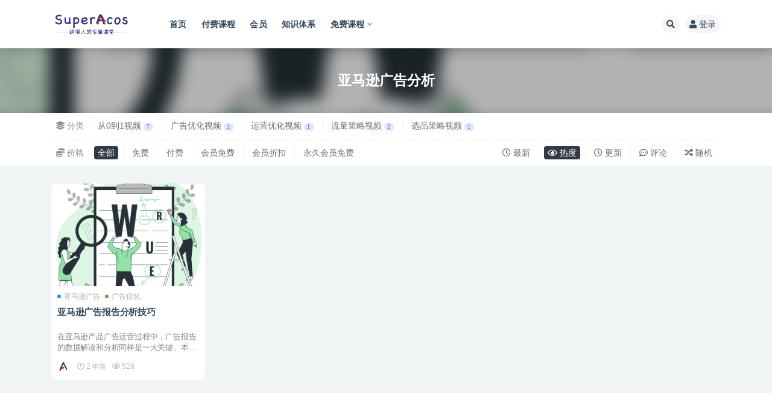

--- FILE ---
content_type: text/html; charset=UTF-8
request_url: https://superacos.com/tag/%E4%BA%9A%E9%A9%AC%E9%80%8A%E5%B9%BF%E5%91%8A%E5%88%86%E6%9E%90?price_type=0&order=views
body_size: 8673
content:
<!doctype html>
<html lang="zh-Hans">
<head>
	<meta http-equiv="Content-Type" content="text/html; charset=UTF-8">
	<meta name="viewport" content="width=device-width, initial-scale=1, minimum-scale=1, maximum-scale=1">
	<link rel="profile" href="https://gmpg.org/xfn/11">
	<title>亚马逊广告分析-SuperAcos</title>
<meta name='robots' content='max-image-preview:large' />
	<style>img:is([sizes="auto" i], [sizes^="auto," i]) { contain-intrinsic-size: 3000px 1500px }</style>
	<link href="https://superacos.com/wp-content/uploads/2024/01/Group-1.png" rel="icon">
<style id='classic-theme-styles-inline-css'>
/*! This file is auto-generated */
.wp-block-button__link{color:#fff;background-color:#32373c;border-radius:9999px;box-shadow:none;text-decoration:none;padding:calc(.667em + 2px) calc(1.333em + 2px);font-size:1.125em}.wp-block-file__button{background:#32373c;color:#fff;text-decoration:none}
</style>
<style id='global-styles-inline-css'>
:root{--wp--preset--aspect-ratio--square: 1;--wp--preset--aspect-ratio--4-3: 4/3;--wp--preset--aspect-ratio--3-4: 3/4;--wp--preset--aspect-ratio--3-2: 3/2;--wp--preset--aspect-ratio--2-3: 2/3;--wp--preset--aspect-ratio--16-9: 16/9;--wp--preset--aspect-ratio--9-16: 9/16;--wp--preset--color--black: #000000;--wp--preset--color--cyan-bluish-gray: #abb8c3;--wp--preset--color--white: #ffffff;--wp--preset--color--pale-pink: #f78da7;--wp--preset--color--vivid-red: #cf2e2e;--wp--preset--color--luminous-vivid-orange: #ff6900;--wp--preset--color--luminous-vivid-amber: #fcb900;--wp--preset--color--light-green-cyan: #7bdcb5;--wp--preset--color--vivid-green-cyan: #00d084;--wp--preset--color--pale-cyan-blue: #8ed1fc;--wp--preset--color--vivid-cyan-blue: #0693e3;--wp--preset--color--vivid-purple: #9b51e0;--wp--preset--gradient--vivid-cyan-blue-to-vivid-purple: linear-gradient(135deg,rgba(6,147,227,1) 0%,rgb(155,81,224) 100%);--wp--preset--gradient--light-green-cyan-to-vivid-green-cyan: linear-gradient(135deg,rgb(122,220,180) 0%,rgb(0,208,130) 100%);--wp--preset--gradient--luminous-vivid-amber-to-luminous-vivid-orange: linear-gradient(135deg,rgba(252,185,0,1) 0%,rgba(255,105,0,1) 100%);--wp--preset--gradient--luminous-vivid-orange-to-vivid-red: linear-gradient(135deg,rgba(255,105,0,1) 0%,rgb(207,46,46) 100%);--wp--preset--gradient--very-light-gray-to-cyan-bluish-gray: linear-gradient(135deg,rgb(238,238,238) 0%,rgb(169,184,195) 100%);--wp--preset--gradient--cool-to-warm-spectrum: linear-gradient(135deg,rgb(74,234,220) 0%,rgb(151,120,209) 20%,rgb(207,42,186) 40%,rgb(238,44,130) 60%,rgb(251,105,98) 80%,rgb(254,248,76) 100%);--wp--preset--gradient--blush-light-purple: linear-gradient(135deg,rgb(255,206,236) 0%,rgb(152,150,240) 100%);--wp--preset--gradient--blush-bordeaux: linear-gradient(135deg,rgb(254,205,165) 0%,rgb(254,45,45) 50%,rgb(107,0,62) 100%);--wp--preset--gradient--luminous-dusk: linear-gradient(135deg,rgb(255,203,112) 0%,rgb(199,81,192) 50%,rgb(65,88,208) 100%);--wp--preset--gradient--pale-ocean: linear-gradient(135deg,rgb(255,245,203) 0%,rgb(182,227,212) 50%,rgb(51,167,181) 100%);--wp--preset--gradient--electric-grass: linear-gradient(135deg,rgb(202,248,128) 0%,rgb(113,206,126) 100%);--wp--preset--gradient--midnight: linear-gradient(135deg,rgb(2,3,129) 0%,rgb(40,116,252) 100%);--wp--preset--font-size--small: 13px;--wp--preset--font-size--medium: 20px;--wp--preset--font-size--large: 36px;--wp--preset--font-size--x-large: 42px;--wp--preset--spacing--20: 0.44rem;--wp--preset--spacing--30: 0.67rem;--wp--preset--spacing--40: 1rem;--wp--preset--spacing--50: 1.5rem;--wp--preset--spacing--60: 2.25rem;--wp--preset--spacing--70: 3.38rem;--wp--preset--spacing--80: 5.06rem;--wp--preset--shadow--natural: 6px 6px 9px rgba(0, 0, 0, 0.2);--wp--preset--shadow--deep: 12px 12px 50px rgba(0, 0, 0, 0.4);--wp--preset--shadow--sharp: 6px 6px 0px rgba(0, 0, 0, 0.2);--wp--preset--shadow--outlined: 6px 6px 0px -3px rgba(255, 255, 255, 1), 6px 6px rgba(0, 0, 0, 1);--wp--preset--shadow--crisp: 6px 6px 0px rgba(0, 0, 0, 1);}:where(.is-layout-flex){gap: 0.5em;}:where(.is-layout-grid){gap: 0.5em;}body .is-layout-flex{display: flex;}.is-layout-flex{flex-wrap: wrap;align-items: center;}.is-layout-flex > :is(*, div){margin: 0;}body .is-layout-grid{display: grid;}.is-layout-grid > :is(*, div){margin: 0;}:where(.wp-block-columns.is-layout-flex){gap: 2em;}:where(.wp-block-columns.is-layout-grid){gap: 2em;}:where(.wp-block-post-template.is-layout-flex){gap: 1.25em;}:where(.wp-block-post-template.is-layout-grid){gap: 1.25em;}.has-black-color{color: var(--wp--preset--color--black) !important;}.has-cyan-bluish-gray-color{color: var(--wp--preset--color--cyan-bluish-gray) !important;}.has-white-color{color: var(--wp--preset--color--white) !important;}.has-pale-pink-color{color: var(--wp--preset--color--pale-pink) !important;}.has-vivid-red-color{color: var(--wp--preset--color--vivid-red) !important;}.has-luminous-vivid-orange-color{color: var(--wp--preset--color--luminous-vivid-orange) !important;}.has-luminous-vivid-amber-color{color: var(--wp--preset--color--luminous-vivid-amber) !important;}.has-light-green-cyan-color{color: var(--wp--preset--color--light-green-cyan) !important;}.has-vivid-green-cyan-color{color: var(--wp--preset--color--vivid-green-cyan) !important;}.has-pale-cyan-blue-color{color: var(--wp--preset--color--pale-cyan-blue) !important;}.has-vivid-cyan-blue-color{color: var(--wp--preset--color--vivid-cyan-blue) !important;}.has-vivid-purple-color{color: var(--wp--preset--color--vivid-purple) !important;}.has-black-background-color{background-color: var(--wp--preset--color--black) !important;}.has-cyan-bluish-gray-background-color{background-color: var(--wp--preset--color--cyan-bluish-gray) !important;}.has-white-background-color{background-color: var(--wp--preset--color--white) !important;}.has-pale-pink-background-color{background-color: var(--wp--preset--color--pale-pink) !important;}.has-vivid-red-background-color{background-color: var(--wp--preset--color--vivid-red) !important;}.has-luminous-vivid-orange-background-color{background-color: var(--wp--preset--color--luminous-vivid-orange) !important;}.has-luminous-vivid-amber-background-color{background-color: var(--wp--preset--color--luminous-vivid-amber) !important;}.has-light-green-cyan-background-color{background-color: var(--wp--preset--color--light-green-cyan) !important;}.has-vivid-green-cyan-background-color{background-color: var(--wp--preset--color--vivid-green-cyan) !important;}.has-pale-cyan-blue-background-color{background-color: var(--wp--preset--color--pale-cyan-blue) !important;}.has-vivid-cyan-blue-background-color{background-color: var(--wp--preset--color--vivid-cyan-blue) !important;}.has-vivid-purple-background-color{background-color: var(--wp--preset--color--vivid-purple) !important;}.has-black-border-color{border-color: var(--wp--preset--color--black) !important;}.has-cyan-bluish-gray-border-color{border-color: var(--wp--preset--color--cyan-bluish-gray) !important;}.has-white-border-color{border-color: var(--wp--preset--color--white) !important;}.has-pale-pink-border-color{border-color: var(--wp--preset--color--pale-pink) !important;}.has-vivid-red-border-color{border-color: var(--wp--preset--color--vivid-red) !important;}.has-luminous-vivid-orange-border-color{border-color: var(--wp--preset--color--luminous-vivid-orange) !important;}.has-luminous-vivid-amber-border-color{border-color: var(--wp--preset--color--luminous-vivid-amber) !important;}.has-light-green-cyan-border-color{border-color: var(--wp--preset--color--light-green-cyan) !important;}.has-vivid-green-cyan-border-color{border-color: var(--wp--preset--color--vivid-green-cyan) !important;}.has-pale-cyan-blue-border-color{border-color: var(--wp--preset--color--pale-cyan-blue) !important;}.has-vivid-cyan-blue-border-color{border-color: var(--wp--preset--color--vivid-cyan-blue) !important;}.has-vivid-purple-border-color{border-color: var(--wp--preset--color--vivid-purple) !important;}.has-vivid-cyan-blue-to-vivid-purple-gradient-background{background: var(--wp--preset--gradient--vivid-cyan-blue-to-vivid-purple) !important;}.has-light-green-cyan-to-vivid-green-cyan-gradient-background{background: var(--wp--preset--gradient--light-green-cyan-to-vivid-green-cyan) !important;}.has-luminous-vivid-amber-to-luminous-vivid-orange-gradient-background{background: var(--wp--preset--gradient--luminous-vivid-amber-to-luminous-vivid-orange) !important;}.has-luminous-vivid-orange-to-vivid-red-gradient-background{background: var(--wp--preset--gradient--luminous-vivid-orange-to-vivid-red) !important;}.has-very-light-gray-to-cyan-bluish-gray-gradient-background{background: var(--wp--preset--gradient--very-light-gray-to-cyan-bluish-gray) !important;}.has-cool-to-warm-spectrum-gradient-background{background: var(--wp--preset--gradient--cool-to-warm-spectrum) !important;}.has-blush-light-purple-gradient-background{background: var(--wp--preset--gradient--blush-light-purple) !important;}.has-blush-bordeaux-gradient-background{background: var(--wp--preset--gradient--blush-bordeaux) !important;}.has-luminous-dusk-gradient-background{background: var(--wp--preset--gradient--luminous-dusk) !important;}.has-pale-ocean-gradient-background{background: var(--wp--preset--gradient--pale-ocean) !important;}.has-electric-grass-gradient-background{background: var(--wp--preset--gradient--electric-grass) !important;}.has-midnight-gradient-background{background: var(--wp--preset--gradient--midnight) !important;}.has-small-font-size{font-size: var(--wp--preset--font-size--small) !important;}.has-medium-font-size{font-size: var(--wp--preset--font-size--medium) !important;}.has-large-font-size{font-size: var(--wp--preset--font-size--large) !important;}.has-x-large-font-size{font-size: var(--wp--preset--font-size--x-large) !important;}
:where(.wp-block-post-template.is-layout-flex){gap: 1.25em;}:where(.wp-block-post-template.is-layout-grid){gap: 1.25em;}
:where(.wp-block-columns.is-layout-flex){gap: 2em;}:where(.wp-block-columns.is-layout-grid){gap: 2em;}
:root :where(.wp-block-pullquote){font-size: 1.5em;line-height: 1.6;}
</style>
<link rel='stylesheet' id='bootstrap-css' href='https://superacos.com/wp-content/themes/ripro-v2/assets/bootstrap/css/bootstrap.min.css?ver=4.6.0' media='all' />
<link rel='stylesheet' id='csf-fa5-css' href='https://superacos.com/wp-content/themes/ripro-v2/assets/font-awesome/css/all.min.css?ver=5.14.0' media='all' />
<link rel='stylesheet' id='csf-fa5-v4-shims-css' href='https://superacos.com/wp-content/themes/ripro-v2/assets/font-awesome/css/v4-shims.min.css?ver=5.14.0' media='all' />
<link rel='stylesheet' id='plugins-css' href='https://superacos.com/wp-content/themes/ripro-v2/assets/css/plugins.css?ver=1.0.0' media='all' />
<link rel='stylesheet' id='app-css' href='https://superacos.com/wp-content/themes/ripro-v2/assets/css/app.css?ver=4.8.0' media='all' />
<link rel='stylesheet' id='dark-css' href='https://superacos.com/wp-content/themes/ripro-v2/assets/css/dark.css?ver=4.8.0' media='all' />
<script src="https://superacos.com/wp-content/themes/ripro-v2/assets/js/jquery.min.js?ver=3.5.1" id="jquery-js"></script>
</head>
<body class="archive tag tag-511 wp-theme-ripro-v2 hfeed navbar-sticky pagination-numeric no-off-canvas sidebar-none">
<div id="app" class="site">
	
<header class="site-header">
    <div class="container">
	    <div class="navbar">
			  <div class="logo-wrapper">
          <a href="https://superacos.com/">
        <img class="logo regular" src="https://superacos.com/wp-content/uploads/2021/08/sa3.png" alt="SuperAcos">
      </a>
    
  </div> 			
			<div class="sep"></div>
			
			<nav class="main-menu d-none d-lg-block">
			<ul id="menu-%e9%a1%b6%e6%a0%8f" class="nav-list u-plain-list"><li class="menu-item menu-item-type-custom menu-item-object-custom menu-item-home"><a href="https://superacos.com">首页</a></li>
<li class="menu-item menu-item-type-taxonomy menu-item-object-category"><a href="https://superacos.com/paidcourses">付费课程</a></li>
<li class="menu-item menu-item-type-post_type menu-item-object-page"><a href="https://superacos.com/member">会员</a></li>
<li class="menu-item menu-item-type-post_type menu-item-object-page"><a href="https://superacos.com/knowledge">知识体系</a></li>
<li class="menu-item menu-item-type-custom menu-item-object-custom menu-item-has-children"><a>免费课程</a>
<ul class="sub-menu">
	<li class="menu-item menu-item-type-custom menu-item-object-custom"><a target="_blank" href="https://space.bilibili.com/668812330?spm_id_from=333.1007.0.0">哔哩哔哩</a></li>
	<li class="menu-item menu-item-type-custom menu-item-object-custom"><a target="_blank" href="https://www.xiaohongshu.com/user/profile/5c485b4b00000000100357eb">小红书</a></li>
</ul>
</li>
</ul>			</nav>
			
			<div class="actions">
				
								<span class="btn btn-sm search-open navbar-button ml-2" rel="nofollow noopener noreferrer" data-action="omnisearch-open" data-target="#omnisearch" title="搜索"><i class="fas fa-search"></i></span>
				
				
				                
				<!-- user navbar dropdown  -->
		        				<a class="login-btn navbar-button ml-2" rel="nofollow noopener noreferrer" href="#"><i class="fa fa-user mr-1"></i>登录</a>
								<!-- user navbar dropdown -->

                
		        <div class="burger"></div>

		        
		    </div>
		    
	    </div>
    </div>
</header>

<div class="header-gap"></div>

<div class="term-bar post_tag">
	<div class="term-bg lazyload visible blur scale-12" data-bg="https://superacos.com/wp-content/uploads/2024/01/grammar-correction-bro-1-300x200.png"></div>
	<div class="container m-auto">
	<h1 class="term-title">亚马逊广告分析</h1>	</div>
</div>
	<main id="main" role="main" class="site-content">	

<!-- inline-mod  2 -->
<div class="archive-filter-2">
  <div class="container">
    <div class="filters">
      <ul class="filter"><li><span><i class="fas fa-layer-group mr-1"></i>分类</span></li><li class=""><a href="https://superacos.com/%e4%bb%8e0%e5%88%b01" title="7个文章">从0到1视频<span class="badge badge-pill badge-primary-lighten ml-1">7</span></a></li><li class=""><a href="https://superacos.com/%e5%b9%bf%e5%91%8a%e4%bc%98%e5%8c%96%e8%a7%86%e9%a2%91" title="1个文章">广告优化视频<span class="badge badge-pill badge-primary-lighten ml-1">1</span></a></li><li class=""><a href="https://superacos.com/%e8%bf%90%e8%90%a5%e4%bc%98%e5%8c%96%e8%a7%86%e9%a2%91" title="1个文章">运营优化视频<span class="badge badge-pill badge-primary-lighten ml-1">1</span></a></li><li class=""><a href="https://superacos.com/%e6%b5%81%e9%87%8f%e7%ad%96%e7%95%a5%e8%a7%86%e9%a2%91" title="2个文章">流量策略视频<span class="badge badge-pill badge-primary-lighten ml-1">2</span></a></li><li class=""><a href="https://superacos.com/%e9%80%89%e5%93%81%e7%ad%96%e7%95%a5%e8%a7%86%e9%a2%91" title="1个文章">选品策略视频<span class="badge badge-pill badge-primary-lighten ml-1">1</span></a></li></ul><div class="filter-tab"><div class="row"><div class="col-12 col-sm-7"><ul class="filter"><li><span><i class="fas fa-coins mr-1"></i>价格</span></li><li class=" current"><a href="/tag/%E4%BA%9A%E9%A9%AC%E9%80%8A%E5%B9%BF%E5%91%8A%E5%88%86%E6%9E%90?price_type=0&order=views">全部</a></li><li class=""><a href="/tag/%E4%BA%9A%E9%A9%AC%E9%80%8A%E5%B9%BF%E5%91%8A%E5%88%86%E6%9E%90?price_type=1&order=views">免费</a></li><li class=""><a href="/tag/%E4%BA%9A%E9%A9%AC%E9%80%8A%E5%B9%BF%E5%91%8A%E5%88%86%E6%9E%90?price_type=2&order=views">付费</a></li><li class=""><a href="/tag/%E4%BA%9A%E9%A9%AC%E9%80%8A%E5%B9%BF%E5%91%8A%E5%88%86%E6%9E%90?price_type=3&order=views">会员免费</a></li><li class=""><a href="/tag/%E4%BA%9A%E9%A9%AC%E9%80%8A%E5%B9%BF%E5%91%8A%E5%88%86%E6%9E%90?price_type=4&order=views">会员折扣</a></li><li class=""><a href="/tag/%E4%BA%9A%E9%A9%AC%E9%80%8A%E5%B9%BF%E5%91%8A%E5%88%86%E6%9E%90?price_type=5&order=views">永久会员免费</a></li></ul></div><div class="col-12 col-sm-5 recent"><ul class="filter"><li class=""><a href="/tag/%E4%BA%9A%E9%A9%AC%E9%80%8A%E5%B9%BF%E5%91%8A%E5%88%86%E6%9E%90?price_type=0&order=date"><i class="far fa-clock"></i> 最新</a></li><li class=" current"><a href="/tag/%E4%BA%9A%E9%A9%AC%E9%80%8A%E5%B9%BF%E5%91%8A%E5%88%86%E6%9E%90?price_type=0&order=views"><i class="far fa-eye"></i> 热度</a></li><li class=""><a href="/tag/%E4%BA%9A%E9%A9%AC%E9%80%8A%E5%B9%BF%E5%91%8A%E5%88%86%E6%9E%90?price_type=0&order=modified"><i class="far fa-clock"></i> 更新</a></li><li class=""><a href="/tag/%E4%BA%9A%E9%A9%AC%E9%80%8A%E5%B9%BF%E5%91%8A%E5%88%86%E6%9E%90?price_type=0&order=comment_count"><i class="far fa-comment-dots"></i> 评论</a></li><li class=""><a href="/tag/%E4%BA%9A%E9%A9%AC%E9%80%8A%E5%B9%BF%E5%91%8A%E5%88%86%E6%9E%90?price_type=0&order=rand"><i class="fas fa-random"></i> 随机</a></li></ul></div></div></div>
    </div>
  </div>
</div>

	
	<div class="archive container">
				<div class="row">
			<div class="col-lg-12">
				<div class="content-area">
					<div class="row posts-wrapper scroll">
													
<div class="col-lg-5ths col-lg-3 col-md-4 col-6">

	<article id="post-1591" class="post post-grid post-1591 type-post status-publish format-standard has-post-thumbnail hentry category-amazonads category-ado tag-128 tag-511 tag-116 tag-127">

		
	    <div class="entry-media"><div class="placeholder" style="padding-bottom: 66.666666666667%"><a target="_blank" href="https://superacos.com/%e4%ba%9a%e9%a9%ac%e9%80%8a%e5%b9%bf%e5%91%8a%e6%8a%a5%e5%91%8a%e5%88%86%e6%9e%90%e6%8a%80%e5%b7%a7.html" title="亚马逊广告报告分析技巧" rel="nofollow noopener noreferrer"><img class="lazyload" data-src="https://superacos.com/wp-content/uploads/2024/01/grammar-correction-bro-1-300x200.png" src="https://superacos.com/wp-content/themes/ripro-v2/assets/img/thumb-ing.gif" alt="亚马逊广告报告分析技巧" /></a></div></div>	    
	    <div class="entry-wrapper">
	    	
	    	<span class="meta-category-dot"><a href="https://superacos.com/amazonads" rel="category"><i class="dot"></i>亚马逊广告</a><a href="https://superacos.com/ado" rel="category"><i class="dot"></i>广告优化</a></span>	    	
	    	<header class="entry-header">
	    		<h2 class="entry-title"><a target="_blank" href="https://superacos.com/%e4%ba%9a%e9%a9%ac%e9%80%8a%e5%b9%bf%e5%91%8a%e6%8a%a5%e5%91%8a%e5%88%86%e6%9e%90%e6%8a%80%e5%b7%a7.html" title="亚马逊广告报告分析技巧" rel="bookmark">亚马逊广告报告分析技巧</a></h2>	    	</header>
	      	
	      	<div class="entry-excerpt">在亚马逊产品广告运营过程中，广告报告的数据解读和分析同样是一大关键。本文将结合具体的品牌广告...</div>
	      	<div class="entry-footer">
			          <div class="entry-meta">
            
                          <span class="meta-author">
                <a href="https://superacos.com/author/SuperAcos官方" title="SuperAcos官方"><img alt='' data-src='//superacos.com/wp-content/uploads/1234/01/avatar-1.png' class='lazyload avatar avatar-96 photo' height='96' width='96' />                </a>
              </span>
                          <span class="meta-date">
                  <time datetime="2024-01-08T10:20:30+08:00">
                    <i class="fa fa-clock-o"></i>
                    2 年前                  </time>
              </span>
                            <span class="meta-views"><i class="fa fa-eye"></i> 528</span>
            

          </div>
        			</div>
	    </div>
	</article>

</div>
					</div>
									</div>
			</div>
					</div>
			</div>

	</main><!-- #main -->
	
	<footer class="site-footer">
				<div class="footer-copyright d-flex text-center">
			<div class="container">
							    <p class="m-0 small">
			    	Copyright © 2021  - 2099  深圳洛雨信息技术有限公司 版权所有<a href="https://beian.miit.gov.cn" target="_blank" rel="noreferrer nofollow">粤ICP备19108862号</a><a href="http://www.beian.gov.cn/portal/registerSystemInfo?recordcode=44030702004241" target="_blank" rel="noreferrer nofollow">粤公网安备 44030702004241号</a>
				</p>
								
							</div>
		</div>

	</footer><!-- #footer -->

</div><!-- #page -->

<div class="rollbar">
		<ul class="actions">
			<li>
						<a href="https://superacos.com/" rel="nofollow noopener noreferrer" data-toggle="tooltip" data-html="true" data-placement="left" title="首页"><i class="fas fa-home"></i></a>
		</li>
				<li>
						<a href="https://superacos.com/user?action=vip" rel="nofollow noopener noreferrer" data-toggle="tooltip" data-html="true" data-placement="left" title="VIP会员"><i class="fa fa-diamond"></i></a>
		</li>
				<li>
						<a href="https://superacos.com/user" rel="nofollow noopener noreferrer" data-toggle="tooltip" data-html="true" data-placement="left" title="个人中心"><i class="far fa-user"></i></a>
		</li>
				<li>
						<a href="http://wpa.qq.com/msgrd?v=3&amp;uin=1558950664&amp;site=qq&amp;menu=yes" rel="nofollow noopener noreferrer" data-toggle="tooltip" data-html="true" data-placement="left" title="&lt;b&gt;在线客服 QQ 1558950664&lt;/b&gt; &lt;u&gt;9:00~21:00&lt;/u&gt;"><i class="fab fa-qq"></i></a>
		</li>
			</ul>
		<div class="rollbar-item back-to-top">
		<i class="fas fa-chevron-up"></i>
	</div>
</div>
<div class="m-menubar">
		<ul>
			<li>
						<a href="https://superacos.com" rel="nofollow noopener noreferrer"><i class="fas fa-home"></i>首页</a>
		</li>
				<li>
						<a href="https://superacos.com/knowledge" rel="nofollow noopener noreferrer"><i class="fas fa-leaf"></i>知识体系</a>
		</li>
				<li>
						<a href="https://superacos.com/paidcourses" rel="nofollow noopener noreferrer"><i class="fas fa-rocket"></i>付费课程</a>
		</li>
				<li>
						<a href="https://superacos.com/user" rel="nofollow noopener noreferrer"><i class="fas fa-user"></i>我的</a>
		</li>
				<li>
			<a href="javacript:void(0);" class="back-to-top" rel="nofollow noopener noreferrer"><i class="fas fa-chevron-up"></i>顶部<span></span></a>
		</li>
	</ul>
	</div>
<div id="omnisearch" class="omnisearch">
    <div class="container">
        <form class="omnisearch-form" method="get" action="https://superacos.com/">
            <div class="form-group">
                <div class="input-group input-group-merge input-group-flush">
                    <div class="input-group-prepend">
                        <span class="input-group-text"><i class="fas fa-search"></i></span>
                    </div>

					<div class="input-group-prepend d-flex align-items-center" style=" max-width: 35%; ">
                    <select  name='cat' id='omnisearch-cat' class='selectpicker'>
	<option value=''>全部</option>
	<option class="level-0" value="56">FBA与物流</option>
	<option class="level-0" value="79">KYC审核及VAT</option>
	<option class="level-0" value="60">Listing优化</option>
	<option class="level-0" value="26">SuperAcos官方课程</option>
	<option class="level-0" value="1">亚马逊官方培训课</option>
	<option class="level-0" value="237">亚马逊平台规则</option>
	<option class="level-0" value="54">亚马逊广告</option>
	<option class="level-0" value="282">亚马逊插件</option>
	<option class="level-0" value="65">亚马逊计划和服务</option>
	<option class="level-0" value="55">亚马逊选品</option>
	<option class="level-0" value="139">从0到1视频</option>
	<option class="level-0" value="570">免费试听课</option>
	<option class="level-0" value="16">免费课</option>
	<option class="level-0" value="144">关于SuperAcos</option>
	<option class="level-0" value="58">关键词</option>
	<option class="level-0" value="63">合规宝典</option>
	<option class="level-0" value="62">品牌养成</option>
	<option class="level-0" value="71">商品上架</option>
	<option class="level-0" value="66">客服售后</option>
	<option class="level-0" value="68">常用工具软件</option>
	<option class="level-0" value="69">常见的认证和审核</option>
	<option class="level-0" value="14">干货文章</option>
	<option class="level-0" value="57">平台基础知识</option>
	<option class="level-0" value="59">广告优化</option>
	<option class="level-0" value="140">广告优化视频</option>
	<option class="level-0" value="70">店铺注册与管理</option>
	<option class="level-0" value="74">成本和利润控制</option>
	<option class="level-0" value="13">推广干货</option>
	<option class="level-0" value="141">流量策略视频</option>
	<option class="level-0" value="456">流量运营</option>
	<option class="level-0" value="118">用户协议和隐私政策</option>
	<option class="level-0" value="64">站外推广</option>
	<option class="level-0" value="15">精品付费课程</option>
	<option class="level-0" value="72">联系亚马逊官方</option>
	<option class="level-0" value="67">跟卖与反跟卖</option>
	<option class="level-0" value="142">运营优化视频</option>
	<option class="level-0" value="12">运营干货</option>
	<option class="level-0" value="11">选品干货</option>
	<option class="level-0" value="174">选品策略视频</option>
</select>
				  	</div>
                    <input type="text" class="search-ajax-input form-control" name="s" value="" placeholder="输入关键词 回车搜索..." autocomplete="off">

                </div>
            </div>
        </form>
        <div class="omnisearch-suggestions">
            <div class="search-keywords">
                <a href="https://superacos.com/fba" class="tag-cloud-link tag-link-56 tag-link-position-1" style="font-size: 14px;">FBA与物流</a>
<a href="https://superacos.com/tag/listing%e4%bc%98%e5%8c%96" class="tag-cloud-link tag-link-95 tag-link-position-2" style="font-size: 14px;">Listing优化</a>
<a href="https://superacos.com/listingo" class="tag-cloud-link tag-link-60 tag-link-position-3" style="font-size: 14px;">Listing优化</a>
<a href="https://superacos.com/amazonads" class="tag-cloud-link tag-link-54 tag-link-position-4" style="font-size: 14px;">亚马逊广告</a>
<a href="https://superacos.com/tag/%e4%ba%9a%e9%a9%ac%e9%80%8a%e5%b9%bf%e5%91%8a" class="tag-cloud-link tag-link-29 tag-link-position-5" style="font-size: 14px;">亚马逊广告</a>
<a href="https://superacos.com/tag/%e4%ba%9a%e9%a9%ac%e9%80%8a%e9%80%89%e5%93%81" class="tag-cloud-link tag-link-45 tag-link-position-6" style="font-size: 14px;">亚马逊选品</a>
<a href="https://superacos.com/amazonxp" class="tag-cloud-link tag-link-55 tag-link-position-7" style="font-size: 14px;">亚马逊选品</a>
<a href="https://superacos.com/tag/%e4%ba%9a%e9%a9%ac%e9%80%8a%e9%80%89%e5%93%81%e7%ad%96%e7%95%a5" class="tag-cloud-link tag-link-176 tag-link-position-8" style="font-size: 14px;">亚马逊选品策略</a>
<a href="https://superacos.com/freecourse" class="tag-cloud-link tag-link-16 tag-link-position-9" style="font-size: 14px;">免费课</a>
<a href="https://superacos.com/kfsh" class="tag-cloud-link tag-link-66 tag-link-position-10" style="font-size: 14px;">客服售后</a>
<a href="https://superacos.com/cygjrj" class="tag-cloud-link tag-link-68 tag-link-position-11" style="font-size: 14px;">常用工具软件</a>
<a href="https://superacos.com/jingpingarticle" class="tag-cloud-link tag-link-14 tag-link-position-12" style="font-size: 14px;">干货文章</a>
<a href="https://superacos.com/ptgl" class="tag-cloud-link tag-link-57 tag-link-position-13" style="font-size: 14px;">平台基础知识</a>
<a href="https://superacos.com/ado" class="tag-cloud-link tag-link-59 tag-link-position-14" style="font-size: 14px;">广告优化</a>
<a href="https://superacos.com/dpzcygl" class="tag-cloud-link tag-link-70 tag-link-position-15" style="font-size: 14px;">店铺注册与管理</a>
<a href="https://superacos.com/%e6%b5%81%e9%87%8f%e8%bf%90%e8%90%a5" class="tag-cloud-link tag-link-456 tag-link-position-16" style="font-size: 14px;">流量运营</a>
<a href="https://superacos.com/yunying" class="tag-cloud-link tag-link-12 tag-link-position-17" style="font-size: 14px;">运营干货</a>
<a href="https://superacos.com/tag/%e9%80%89%e5%93%81" class="tag-cloud-link tag-link-23 tag-link-position-18" style="font-size: 14px;">选品</a>            </div>
                    </div>
    </div>
</div>

<div class="dimmer"></div>

<div class="off-canvas">
  <div class="canvas-close"><i class="fas fa-times"></i></div>
  <div class="mobile-menu d-block d-xl-none d-lg-none"></div>
</div>
<script type="speculationrules">
{"prefetch":[{"source":"document","where":{"and":[{"href_matches":"\/*"},{"not":{"href_matches":["\/wp-*.php","\/wp-admin\/*","\/wp-content\/uploads\/*","\/wp-content\/*","\/wp-content\/plugins\/*","\/wp-content\/themes\/ripro-v2\/*","\/*\\?(.+)"]}},{"not":{"selector_matches":"a[rel~=\"nofollow\"]"}},{"not":{"selector_matches":".no-prefetch, .no-prefetch a"}}]},"eagerness":"conservative"}]}
</script>
<!--
The IP2Location Country Blocker is using IP2Location LITE geolocation database. Please visit https://lite.ip2location.com for more information.
-->
<script src="https://superacos.com/wp-content/themes/ripro-v2/assets/js/popper.min.js?ver=4.8.0" id="popper-js"></script>
<script src="https://superacos.com/wp-content/themes/ripro-v2/assets/bootstrap/js/bootstrap.min.js?ver=4.6.0" id="bootstrap-js"></script>
<script src="https://superacos.com/wp-content/themes/ripro-v2/assets/js/plugins.js?ver=4.8.0" id="plugins-js"></script>
<script id="app-js-extra">
var riprov2 = {"home_url":"https:\/\/superacos.com","admin_url":"https:\/\/superacos.com\/wp-admin\/admin-ajax.php","is_qq_captcha":"0","is_single_gallery":"1","comment_list_order":"asc","infinite_load":"\u52a0\u8f7d\u66f4\u591a","infinite_loading":"\u52a0\u8f7d\u4e2d...","site_notice":{"is":"0","auto":"0","color":"#8224e3","html":"<div class=\"notify-content\"><h3><i class=\"fa fa-bell-o mr-2\"><\/i>\u6c38\u4e45\u4f1a\u5458\u9650\u65f6\u7279\u60e0<\/h3><div>\u4ec5\u6b64\u3010\u4e00\u6b21\u3011\uff1a\r\n\u539f\u4ef7\uff1a168\u5143\/\u6c38\u4e45\uff0c\u73b0\u4ef7\uff1a68\u5143\/\u6c38\u4e45\r\n<a href=\"https:\/\/superacos.com\/member\" style=\"color:#f86717\">\u9a6c\u4e0a\u62a2\u8d2d<\/a><\/div><\/div>"},"site_js_text":{"login_txt":"\u8bf7\u70b9\u51fb\u5b89\u5168\u9a8c\u8bc1","reg1_txt":"\u90ae\u7bb1\u683c\u5f0f\u9519\u8bef","reg2_txt":"\u8bf7\u70b9\u51fb\u5b89\u5168\u9a8c\u8bc1","reg3_txt":"\u7528\u6237\u540d\u5fc5\u987b\u662f\u82f1\u6587","pass_txt":"\u8bf7\u70b9\u51fb\u5b89\u5168\u9a8c\u8bc1","bind_txt":"\u8bf7\u70b9\u51fb\u9a8c\u8bc1\u6309\u94ae\u8fdb\u884c\u9a8c\u8bc1","copy_txt":" \u590d\u5236\u6210\u529f","poster_txt":"\u6d77\u62a5\u52a0\u8f7d\u5f02\u5e38","mpwx1_txt":"\u8bf7\u4f7f\u7528\u5fae\u4fe1\u626b\u7801\u767b\u5f55","mpwx2_txt":"\u5173\u6ce8\u516c\u4f17\u53f7\u5373\u53ef\u767b\u5f55<\/br>\u4e8c\u7ef4\u7801\u6709\u6548\u671f3\u5206\u949f","pay1_txt":"\u652f\u4ed8\u5b8c\u6210","pay2_txt":"\u53d6\u6d88\u652f\u4ed8","pay3_txt":"\u652f\u4ed8\u6210\u529f","capt_txt":"\u9a8c\u8bc1\u4e2d","capt1_txt":"\u9a8c\u8bc1\u901a\u8fc7","capt2_txt":"\u9a8c\u8bc1\u5931\u8d25","prompt_txt":"\u8bf7\u8f93\u5165\u56fe\u7247URL\u5730\u5740","comment_txt":"\u63d0\u4ea4\u4e2d....","comment1_txt":"\u63d0\u4ea4\u6210\u529f"},"pay_type_html":{"html":"<div class=\"pay-button-box\"><div class=\"pay-item\" id=\"weixinpay\" data-type=\"12\"><i class=\"weixinpay\"><\/i><span>\u5fae\u4fe1\u652f\u4ed8<\/span><\/div><\/div>","alipay":0,"weixinpay":12,"paypal":0,"iconpay":0}};
</script>
<script src="https://superacos.com/wp-content/themes/ripro-v2/assets/js/app.js?ver=4.8.0" id="app-js"></script>

<!-- 自定义js代码 统计代码 -->
<!-- Google tag (gtag.js) -->
<script async src="https://www.googletagmanager.com/gtag/js?id=G-PVV8X4L07R"></script>
<script>
  window.dataLayer = window.dataLayer || [];
  function gtag(){dataLayer.push(arguments);}
  gtag('js', new Date());

  gtag('config', 'G-PVV8X4L07R');
</script>

<meta name="adsubly-verification" content="ebf5d38acd48353929548147259a29cf" /><!-- 自定义js代码 统计代码 END -->

</body>
</html>
